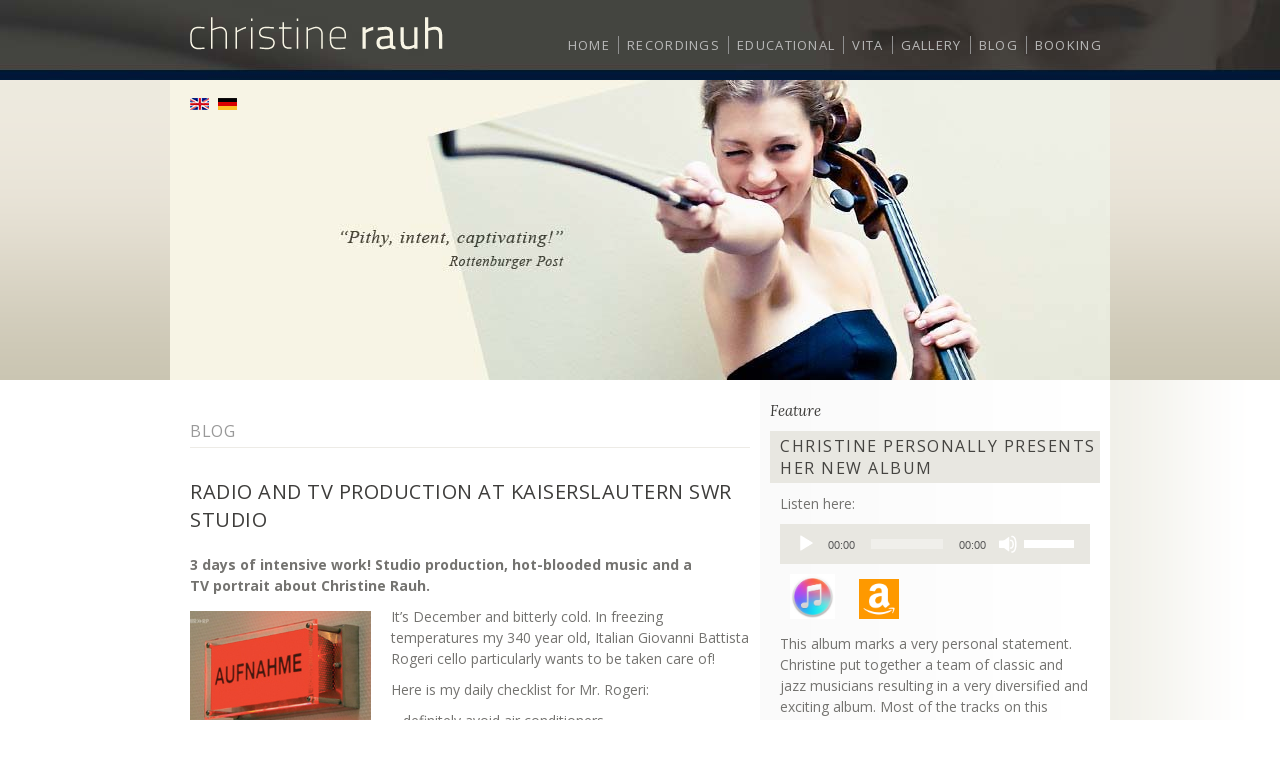

--- FILE ---
content_type: text/html; charset=UTF-8
request_url: https://www.christine-rauh.com/radio-and-tv-production-at-kaiserslautern-swr-studio/
body_size: 41463
content:
<!DOCTYPE html>
<html lang="en-US" class="no-js">

<head>
    <meta charset="UTF-8">
	<link rel="profile" href="http://gmpg.org/xfn/11">
        <link href="https://fonts.googleapis.com/css?family=Lora:400i|Open+Sans:400,700" rel="stylesheet">
    <title>Radio and TV production at Kaiserslautern SWR Studio - Christine Rauh - cellist &amp; moderator</title>
    <meta name="copyright" content="Christine Rauh" />
    <meta name="language" content="en" />
    <link rel="shortcut icon" href="https://www.christine-rauh.com/wp-content/themes/cr-theme/fav.ico" type="image/x-icon" />
    <link rel="stylesheet" href="https://www.christine-rauh.com/wp-content/themes/cr-theme/style.css" type="text/css" media="all" />
    <meta name='robots' content='index, follow, max-image-preview:large, max-snippet:-1, max-video-preview:-1' />

	<!-- This site is optimized with the Yoast SEO plugin v23.2 - https://yoast.com/wordpress/plugins/seo/ -->
	<link rel="canonical" href="https://www.christine-rauh.com/radio-and-tv-production-at-kaiserslautern-swr-studio/" />
	<meta property="og:locale" content="en_US" />
	<meta property="og:type" content="article" />
	<meta property="og:title" content="Radio and TV production at Kaiserslautern SWR Studio - Christine Rauh - cellist &amp; moderator" />
	<meta property="og:description" content="3 days of intensive work! Studio production, hot-blooded music and a TV portrait about Christine Rauh. It&#8217;s December and bitterly cold. In freezing temperatures my 340 year old, Italian Giovanni Battista Rogeri cello particularly …" />
	<meta property="og:url" content="https://www.christine-rauh.com/radio-and-tv-production-at-kaiserslautern-swr-studio/" />
	<meta property="og:site_name" content="Christine Rauh - cellist &amp; moderator" />
	<meta property="article:published_time" content="2011-12-05T13:52:24+00:00" />
	<meta property="article:modified_time" content="2013-08-14T19:31:56+00:00" />
	<meta property="og:image" content="https://www.christine-rauh.com/wp-content/uploads/2011/12/Christine-Rauh-SWR-Südwestrundfunk-studio-production.jpg" />
	<meta property="og:image:width" content="165" />
	<meta property="og:image:height" content="110" />
	<meta property="og:image:type" content="image/jpeg" />
	<meta name="author" content="Christine" />
	<meta name="twitter:label1" content="Written by" />
	<meta name="twitter:data1" content="Christine" />
	<meta name="twitter:label2" content="Est. reading time" />
	<meta name="twitter:data2" content="1 minute" />
	<script type="application/ld+json" class="yoast-schema-graph">{"@context":"https://schema.org","@graph":[{"@type":"WebPage","@id":"https://www.christine-rauh.com/radio-and-tv-production-at-kaiserslautern-swr-studio/","url":"https://www.christine-rauh.com/radio-and-tv-production-at-kaiserslautern-swr-studio/","name":"Radio and TV production at Kaiserslautern SWR Studio - Christine Rauh - cellist & moderator","isPartOf":{"@id":"https://www.christine-rauh.com/#website"},"primaryImageOfPage":{"@id":"https://www.christine-rauh.com/radio-and-tv-production-at-kaiserslautern-swr-studio/#primaryimage"},"image":{"@id":"https://www.christine-rauh.com/radio-and-tv-production-at-kaiserslautern-swr-studio/#primaryimage"},"thumbnailUrl":"https://www.christine-rauh.com/wp-content/uploads/2011/12/Christine-Rauh-SWR-Südwestrundfunk-studio-production.jpg","datePublished":"2011-12-05T13:52:24+00:00","dateModified":"2013-08-14T19:31:56+00:00","author":{"@id":"https://www.christine-rauh.com/#/schema/person/21751798cc35209c246b665151aa2f63"},"inLanguage":"en-US","potentialAction":[{"@type":"ReadAction","target":["https://www.christine-rauh.com/radio-and-tv-production-at-kaiserslautern-swr-studio/"]}]},{"@type":"ImageObject","inLanguage":"en-US","@id":"https://www.christine-rauh.com/radio-and-tv-production-at-kaiserslautern-swr-studio/#primaryimage","url":"https://www.christine-rauh.com/wp-content/uploads/2011/12/Christine-Rauh-SWR-Südwestrundfunk-studio-production.jpg","contentUrl":"https://www.christine-rauh.com/wp-content/uploads/2011/12/Christine-Rauh-SWR-Südwestrundfunk-studio-production.jpg","width":"165","height":"110"},{"@type":"WebSite","@id":"https://www.christine-rauh.com/#website","url":"https://www.christine-rauh.com/","name":"Christine Rauh - cellist & moderator","description":"","potentialAction":[{"@type":"SearchAction","target":{"@type":"EntryPoint","urlTemplate":"https://www.christine-rauh.com/?s={search_term_string}"},"query-input":"required name=search_term_string"}],"inLanguage":"en-US"},{"@type":"Person","@id":"https://www.christine-rauh.com/#/schema/person/21751798cc35209c246b665151aa2f63","name":"Christine","url":"https://www.christine-rauh.com/author/christine/"}]}</script>
	<!-- / Yoast SEO plugin. -->


<link rel='stylesheet' id='wp-block-library-css' href='https://www.christine-rauh.com/wp-includes/css/dist/block-library/style.min.css?ver=6.6.4' type='text/css' media='all' />
<style id='classic-theme-styles-inline-css' type='text/css'>
/*! This file is auto-generated */
.wp-block-button__link{color:#fff;background-color:#32373c;border-radius:9999px;box-shadow:none;text-decoration:none;padding:calc(.667em + 2px) calc(1.333em + 2px);font-size:1.125em}.wp-block-file__button{background:#32373c;color:#fff;text-decoration:none}
</style>
<style id='global-styles-inline-css' type='text/css'>
:root{--wp--preset--aspect-ratio--square: 1;--wp--preset--aspect-ratio--4-3: 4/3;--wp--preset--aspect-ratio--3-4: 3/4;--wp--preset--aspect-ratio--3-2: 3/2;--wp--preset--aspect-ratio--2-3: 2/3;--wp--preset--aspect-ratio--16-9: 16/9;--wp--preset--aspect-ratio--9-16: 9/16;--wp--preset--color--black: #000000;--wp--preset--color--cyan-bluish-gray: #abb8c3;--wp--preset--color--white: #ffffff;--wp--preset--color--pale-pink: #f78da7;--wp--preset--color--vivid-red: #cf2e2e;--wp--preset--color--luminous-vivid-orange: #ff6900;--wp--preset--color--luminous-vivid-amber: #fcb900;--wp--preset--color--light-green-cyan: #7bdcb5;--wp--preset--color--vivid-green-cyan: #00d084;--wp--preset--color--pale-cyan-blue: #8ed1fc;--wp--preset--color--vivid-cyan-blue: #0693e3;--wp--preset--color--vivid-purple: #9b51e0;--wp--preset--gradient--vivid-cyan-blue-to-vivid-purple: linear-gradient(135deg,rgba(6,147,227,1) 0%,rgb(155,81,224) 100%);--wp--preset--gradient--light-green-cyan-to-vivid-green-cyan: linear-gradient(135deg,rgb(122,220,180) 0%,rgb(0,208,130) 100%);--wp--preset--gradient--luminous-vivid-amber-to-luminous-vivid-orange: linear-gradient(135deg,rgba(252,185,0,1) 0%,rgba(255,105,0,1) 100%);--wp--preset--gradient--luminous-vivid-orange-to-vivid-red: linear-gradient(135deg,rgba(255,105,0,1) 0%,rgb(207,46,46) 100%);--wp--preset--gradient--very-light-gray-to-cyan-bluish-gray: linear-gradient(135deg,rgb(238,238,238) 0%,rgb(169,184,195) 100%);--wp--preset--gradient--cool-to-warm-spectrum: linear-gradient(135deg,rgb(74,234,220) 0%,rgb(151,120,209) 20%,rgb(207,42,186) 40%,rgb(238,44,130) 60%,rgb(251,105,98) 80%,rgb(254,248,76) 100%);--wp--preset--gradient--blush-light-purple: linear-gradient(135deg,rgb(255,206,236) 0%,rgb(152,150,240) 100%);--wp--preset--gradient--blush-bordeaux: linear-gradient(135deg,rgb(254,205,165) 0%,rgb(254,45,45) 50%,rgb(107,0,62) 100%);--wp--preset--gradient--luminous-dusk: linear-gradient(135deg,rgb(255,203,112) 0%,rgb(199,81,192) 50%,rgb(65,88,208) 100%);--wp--preset--gradient--pale-ocean: linear-gradient(135deg,rgb(255,245,203) 0%,rgb(182,227,212) 50%,rgb(51,167,181) 100%);--wp--preset--gradient--electric-grass: linear-gradient(135deg,rgb(202,248,128) 0%,rgb(113,206,126) 100%);--wp--preset--gradient--midnight: linear-gradient(135deg,rgb(2,3,129) 0%,rgb(40,116,252) 100%);--wp--preset--font-size--small: 13px;--wp--preset--font-size--medium: 20px;--wp--preset--font-size--large: 36px;--wp--preset--font-size--x-large: 42px;--wp--preset--spacing--20: 0.44rem;--wp--preset--spacing--30: 0.67rem;--wp--preset--spacing--40: 1rem;--wp--preset--spacing--50: 1.5rem;--wp--preset--spacing--60: 2.25rem;--wp--preset--spacing--70: 3.38rem;--wp--preset--spacing--80: 5.06rem;--wp--preset--shadow--natural: 6px 6px 9px rgba(0, 0, 0, 0.2);--wp--preset--shadow--deep: 12px 12px 50px rgba(0, 0, 0, 0.4);--wp--preset--shadow--sharp: 6px 6px 0px rgba(0, 0, 0, 0.2);--wp--preset--shadow--outlined: 6px 6px 0px -3px rgba(255, 255, 255, 1), 6px 6px rgba(0, 0, 0, 1);--wp--preset--shadow--crisp: 6px 6px 0px rgba(0, 0, 0, 1);}:where(.is-layout-flex){gap: 0.5em;}:where(.is-layout-grid){gap: 0.5em;}body .is-layout-flex{display: flex;}.is-layout-flex{flex-wrap: wrap;align-items: center;}.is-layout-flex > :is(*, div){margin: 0;}body .is-layout-grid{display: grid;}.is-layout-grid > :is(*, div){margin: 0;}:where(.wp-block-columns.is-layout-flex){gap: 2em;}:where(.wp-block-columns.is-layout-grid){gap: 2em;}:where(.wp-block-post-template.is-layout-flex){gap: 1.25em;}:where(.wp-block-post-template.is-layout-grid){gap: 1.25em;}.has-black-color{color: var(--wp--preset--color--black) !important;}.has-cyan-bluish-gray-color{color: var(--wp--preset--color--cyan-bluish-gray) !important;}.has-white-color{color: var(--wp--preset--color--white) !important;}.has-pale-pink-color{color: var(--wp--preset--color--pale-pink) !important;}.has-vivid-red-color{color: var(--wp--preset--color--vivid-red) !important;}.has-luminous-vivid-orange-color{color: var(--wp--preset--color--luminous-vivid-orange) !important;}.has-luminous-vivid-amber-color{color: var(--wp--preset--color--luminous-vivid-amber) !important;}.has-light-green-cyan-color{color: var(--wp--preset--color--light-green-cyan) !important;}.has-vivid-green-cyan-color{color: var(--wp--preset--color--vivid-green-cyan) !important;}.has-pale-cyan-blue-color{color: var(--wp--preset--color--pale-cyan-blue) !important;}.has-vivid-cyan-blue-color{color: var(--wp--preset--color--vivid-cyan-blue) !important;}.has-vivid-purple-color{color: var(--wp--preset--color--vivid-purple) !important;}.has-black-background-color{background-color: var(--wp--preset--color--black) !important;}.has-cyan-bluish-gray-background-color{background-color: var(--wp--preset--color--cyan-bluish-gray) !important;}.has-white-background-color{background-color: var(--wp--preset--color--white) !important;}.has-pale-pink-background-color{background-color: var(--wp--preset--color--pale-pink) !important;}.has-vivid-red-background-color{background-color: var(--wp--preset--color--vivid-red) !important;}.has-luminous-vivid-orange-background-color{background-color: var(--wp--preset--color--luminous-vivid-orange) !important;}.has-luminous-vivid-amber-background-color{background-color: var(--wp--preset--color--luminous-vivid-amber) !important;}.has-light-green-cyan-background-color{background-color: var(--wp--preset--color--light-green-cyan) !important;}.has-vivid-green-cyan-background-color{background-color: var(--wp--preset--color--vivid-green-cyan) !important;}.has-pale-cyan-blue-background-color{background-color: var(--wp--preset--color--pale-cyan-blue) !important;}.has-vivid-cyan-blue-background-color{background-color: var(--wp--preset--color--vivid-cyan-blue) !important;}.has-vivid-purple-background-color{background-color: var(--wp--preset--color--vivid-purple) !important;}.has-black-border-color{border-color: var(--wp--preset--color--black) !important;}.has-cyan-bluish-gray-border-color{border-color: var(--wp--preset--color--cyan-bluish-gray) !important;}.has-white-border-color{border-color: var(--wp--preset--color--white) !important;}.has-pale-pink-border-color{border-color: var(--wp--preset--color--pale-pink) !important;}.has-vivid-red-border-color{border-color: var(--wp--preset--color--vivid-red) !important;}.has-luminous-vivid-orange-border-color{border-color: var(--wp--preset--color--luminous-vivid-orange) !important;}.has-luminous-vivid-amber-border-color{border-color: var(--wp--preset--color--luminous-vivid-amber) !important;}.has-light-green-cyan-border-color{border-color: var(--wp--preset--color--light-green-cyan) !important;}.has-vivid-green-cyan-border-color{border-color: var(--wp--preset--color--vivid-green-cyan) !important;}.has-pale-cyan-blue-border-color{border-color: var(--wp--preset--color--pale-cyan-blue) !important;}.has-vivid-cyan-blue-border-color{border-color: var(--wp--preset--color--vivid-cyan-blue) !important;}.has-vivid-purple-border-color{border-color: var(--wp--preset--color--vivid-purple) !important;}.has-vivid-cyan-blue-to-vivid-purple-gradient-background{background: var(--wp--preset--gradient--vivid-cyan-blue-to-vivid-purple) !important;}.has-light-green-cyan-to-vivid-green-cyan-gradient-background{background: var(--wp--preset--gradient--light-green-cyan-to-vivid-green-cyan) !important;}.has-luminous-vivid-amber-to-luminous-vivid-orange-gradient-background{background: var(--wp--preset--gradient--luminous-vivid-amber-to-luminous-vivid-orange) !important;}.has-luminous-vivid-orange-to-vivid-red-gradient-background{background: var(--wp--preset--gradient--luminous-vivid-orange-to-vivid-red) !important;}.has-very-light-gray-to-cyan-bluish-gray-gradient-background{background: var(--wp--preset--gradient--very-light-gray-to-cyan-bluish-gray) !important;}.has-cool-to-warm-spectrum-gradient-background{background: var(--wp--preset--gradient--cool-to-warm-spectrum) !important;}.has-blush-light-purple-gradient-background{background: var(--wp--preset--gradient--blush-light-purple) !important;}.has-blush-bordeaux-gradient-background{background: var(--wp--preset--gradient--blush-bordeaux) !important;}.has-luminous-dusk-gradient-background{background: var(--wp--preset--gradient--luminous-dusk) !important;}.has-pale-ocean-gradient-background{background: var(--wp--preset--gradient--pale-ocean) !important;}.has-electric-grass-gradient-background{background: var(--wp--preset--gradient--electric-grass) !important;}.has-midnight-gradient-background{background: var(--wp--preset--gradient--midnight) !important;}.has-small-font-size{font-size: var(--wp--preset--font-size--small) !important;}.has-medium-font-size{font-size: var(--wp--preset--font-size--medium) !important;}.has-large-font-size{font-size: var(--wp--preset--font-size--large) !important;}.has-x-large-font-size{font-size: var(--wp--preset--font-size--x-large) !important;}
:where(.wp-block-post-template.is-layout-flex){gap: 1.25em;}:where(.wp-block-post-template.is-layout-grid){gap: 1.25em;}
:where(.wp-block-columns.is-layout-flex){gap: 2em;}:where(.wp-block-columns.is-layout-grid){gap: 2em;}
:root :where(.wp-block-pullquote){font-size: 1.5em;line-height: 1.6;}
</style>
<link rel='stylesheet' id='contact-form-7-css' href='https://www.christine-rauh.com/wp-content/plugins/contact-form-7/includes/css/styles.css?ver=5.9.8' type='text/css' media='all' />
<link rel='stylesheet' id='debleu_master-css' href='https://www.christine-rauh.com/wp-content/themes/cr-theme/style.css?ver=screen' type='text/css' media='all' />
<link rel='stylesheet' id='borlabs-cookie-css' href='https://www.christine-rauh.com/wp-content/cache/borlabs_cookie/borlabs-cookie_1_en.css?ver=1.9.9-2' type='text/css' media='all' />
<link rel='stylesheet' id='__EPYT__style-css' href='https://www.christine-rauh.com/wp-content/plugins/youtube-embed-plus/styles/ytprefs.min.css?ver=14.2.1.2' type='text/css' media='all' />
<style id='__EPYT__style-inline-css' type='text/css'>

                .epyt-gallery-thumb {
                        width: 33.333%;
                }
                
</style>
<link rel='stylesheet' id='slimbox2-css' href='https://www.christine-rauh.com/wp-content/plugins/wp-slimbox2/css/slimbox2.css?ver=1.1' type='text/css' media='screen' />
<script type="text/javascript" src="https://www.christine-rauh.com/wp-includes/js/jquery/jquery.min.js?ver=3.7.1" id="jquery-core-js"></script>
<script type="text/javascript" src="https://www.christine-rauh.com/wp-includes/js/jquery/jquery-migrate.min.js?ver=3.4.1" id="jquery-migrate-js"></script>
<script type="text/javascript" id="__ytprefs__-js-extra">
/* <![CDATA[ */
var _EPYT_ = {"ajaxurl":"https:\/\/www.christine-rauh.com\/wp-admin\/admin-ajax.php","security":"d9fe4cb416","gallery_scrolloffset":"20","eppathtoscripts":"https:\/\/www.christine-rauh.com\/wp-content\/plugins\/youtube-embed-plus\/scripts\/","eppath":"https:\/\/www.christine-rauh.com\/wp-content\/plugins\/youtube-embed-plus\/","epresponsiveselector":"[\"iframe.__youtube_prefs__\"]","epdovol":"1","version":"14.2.1.2","evselector":"iframe.__youtube_prefs__[src], iframe[src*=\"youtube.com\/embed\/\"], iframe[src*=\"youtube-nocookie.com\/embed\/\"]","ajax_compat":"","maxres_facade":"eager","ytapi_load":"light","pause_others":"","stopMobileBuffer":"","facade_mode":"","not_live_on_channel":"","vi_active":"","vi_js_posttypes":[]};
/* ]]> */
</script>
<script type="text/javascript" src="https://www.christine-rauh.com/wp-content/plugins/youtube-embed-plus/scripts/ytprefs.min.js?ver=14.2.1.2" id="__ytprefs__-js"></script>
<script type="text/javascript" src="https://www.christine-rauh.com/wp-content/plugins/wp-slimbox2/javascript/slimbox2.js?ver=2.04" id="slimbox2-js"></script>
<script type="text/javascript" id="slimbox2_autoload-js-extra">
/* <![CDATA[ */
var slimbox2_options = {"autoload":"1","overlayColor":"#000000","loop":"","overlayOpacity":"0.8","overlayFadeDuration":"400","resizeDuration":"200","resizeEasing":"swing","initialWidth":"250","initialHeight":"250","imageFadeDuration":"200","captionAnimationDuration":"200","caption":"el.title || el.firstChild.alt || el.firstChild.title || el.href || el.href","url":"","selector":"div.entry-content, div.gallery, div.entry, div.post, div#page, body","counterText":"Image {x} of {y}","closeKeys":"27,88,67","previousKeys":"37,80","nextKeys":"39,78","prev":"https:\/\/www.christine-rauh.com\/wp-content\/plugins\/wp-slimbox2\/images\/default\/prevlabel.gif","next":"https:\/\/www.christine-rauh.com\/wp-content\/plugins\/wp-slimbox2\/images\/default\/nextlabel.gif","close":"https:\/\/www.christine-rauh.com\/wp-content\/plugins\/wp-slimbox2\/images\/default\/closelabel.gif","picasaweb":"","flickr":"","mobile":"1"};
/* ]]> */
</script>
<script type="text/javascript" src="https://www.christine-rauh.com/wp-content/plugins/wp-slimbox2/javascript/slimbox2_autoload.js?ver=1.0.4b" id="slimbox2_autoload-js"></script>
<link rel="https://api.w.org/" href="https://www.christine-rauh.com/wp-json/" /><link rel="alternate" title="JSON" type="application/json" href="https://www.christine-rauh.com/wp-json/wp/v2/posts/544" /><link rel='shortlink' href='https://www.christine-rauh.com/?p=544' />
<link rel="alternate" title="oEmbed (JSON)" type="application/json+oembed" href="https://www.christine-rauh.com/wp-json/oembed/1.0/embed?url=https%3A%2F%2Fwww.christine-rauh.com%2Fradio-and-tv-production-at-kaiserslautern-swr-studio%2F" />
<link rel="alternate" title="oEmbed (XML)" type="text/xml+oembed" href="https://www.christine-rauh.com/wp-json/oembed/1.0/embed?url=https%3A%2F%2Fwww.christine-rauh.com%2Fradio-and-tv-production-at-kaiserslautern-swr-studio%2F&#038;format=xml" />
</head>

<body id="top" class="post-template-default single single-post postid-544 single-format-standard">

    <div id="header">
        
        <div id="stripe_1"></div>
        <div id="stripe_2"></div>
        
        <div class="wrap">
            <div id="logo">
                <a href="/" target="_self"></a>            </div>
            <div id="topnavi"><div class="menu-topnavi-container"><ul id="menu-topnavi" class="menu"><li id="menu-item-28" class="menu-item menu-item-type-post_type menu-item-object-page menu-item-home menu-item-28"><a href="https://www.christine-rauh.com/">Home</a></li>
<li id="menu-item-23" class="menu-item menu-item-type-post_type menu-item-object-page menu-item-23"><a href="https://www.christine-rauh.com/recordings/">Recordings</a></li>
<li id="menu-item-3679" class="menu-item menu-item-type-post_type menu-item-object-page menu-item-3679"><a href="https://www.christine-rauh.com/educational/">Educational</a></li>
<li id="menu-item-26" class="menu-item menu-item-type-post_type menu-item-object-page menu-item-26"><a href="https://www.christine-rauh.com/vita/">Vita</a></li>
<li id="menu-item-25" class="menu-item menu-item-type-post_type menu-item-object-page menu-item-25"><a href="https://www.christine-rauh.com/gallery/">Gallery</a></li>
<li id="menu-item-1073" class="menu-item menu-item-type-taxonomy menu-item-object-category current-post-ancestor current-menu-parent current-post-parent menu-item-1073"><a href="https://www.christine-rauh.com/category/blog-en/">Blog</a></li>
<li id="menu-item-102" class="menu-item menu-item-type-post_type menu-item-object-page menu-item-102"><a href="https://www.christine-rauh.com/booking/">Booking</a></li>
</ul></div></div>
        </div>

        <div id="topimage">
            
            <div id="language">
                <a style="margin: 0 5px 0 20px" href="/"><img src="https://www.christine-rauh.com/wp-content/themes/cr-theme/images/flag_uk.jpg" width="19" height="12" title="Visit my English site" /></a>
                <a href="/de"><img src="https://www.christine-rauh.com/wp-content/themes/cr-theme/images/flag_de.jpg" width="19" height="12" title="Besuchen Sie meine deutsche Seite" /></a>
            </div>
            
                        
            
                
                <div class="topimage fade-in">
                    <img src="https://www.christine-rauh.com/wp-content/uploads/2018/10/Christine-Rauh-Cellistin-002.jpg" alt="Christine Rauh - Cellistin" width="940" height="300" srcset="https://www.christine-rauh.com/wp-content/uploads/2018/10/Christine-Rauh-Cellistin-002-940x300.jpg 940w, https://www.christine-rauh.com/wp-content/uploads/2018/10/Christine-Rauh-Cellistin-002-535x171.jpg 535w, https://www.christine-rauh.com/wp-content/uploads/2018/10/Christine-Rauh-Cellistin-002.jpg 940w" sizes="100vw" />
                </div>

                    </div>
        
    </div>

    <div id="container">
    <div id="col_left">
    
    <div id="sitename">single.php</div>

		        
        <h2 class="post_h2">Blog</h2>
        
			<div class="post" id="post-544">
				<h1>Radio and TV production at Kaiserslautern SWR Studio</h1>
					<p><strong>3 days of intensive work! Studio production, hot-blooded music and a<br /> TV portrait about Christine Rauh.</strong></p>
<img decoding="async" class="alignleft size-full wp-image-2108" title="At SWR studio Kaiserlautern" alt="At SWR studio Kaiserlautern" src="https://www.christine-rauh.com/wp-content/uploads/2011/12/SWR-KL-Montage.jpg" width="181" height="270" />
<p>It&#8217;s December and bitterly cold. In freezing temperatures my 340 year old, Italian Giovanni Battista Rogeri cello particularly wants to be taken care of!</p>
<p>Here is my daily checklist for Mr. Rogeri:</p>
<p>&#8211; definitely avoid air conditioners</p>
<p>&#8211; check humidity regularly and take a shower in your hotel room in case of need</p>
<p>&#8211; take a taxi to the studio &#8217;cause Rogeri doesn&#8217;t fancy winter walks!</p>
<p style="text-align: left;">My daily morning ceremony: a steaming cup of cocoa. What I don&#8217;t suspect: my freshly washed jeans make a very audible and undesirable grating noise! It&#8217;s the only pair of trousers in my suitcase. Necessity is the mother of invention: I race back to my hotel where I fetch some old cloth that I use to blanket my knees. No rasping noises during my recording any more!</p>
<p><strong>Tip of the day</strong>: for any cellist starting a recording soon, don&#8217;t do any washing!</p>
<img decoding="async" class="alignright size-thumbnail wp-image-791" title="My studio" alt="My studio" src="https://www.christine-rauh.com/wp-content/uploads/2012/07/Studio-Kaiserlautern-181x122.jpg" width="181" height="122" />
<p>I will include some samples of my recording very soon. It&#8217;s a diversified programme: French, Czech, Spanish … and hot-blooded. So stay tuned!</p>
<p><strong>!! SWR TV portrait with Christine Rauh on <br /> 17 December 2011 at 7:15 p.m. !!</strong></p>
<img decoding="async" class="alignleft size-full wp-image-809" title="Yummy! ;-)" alt="Yummy! ;-)" src="https://www.christine-rauh.com/wp-content/uploads/2012/07/Hot-choc1.jpg" width="100" height="75" />
<img loading="lazy" decoding="async" class="align left size-full wp-image-818" title="Now you know what my living-room at home looks like ;-)" alt="Now you know what my living-room at home looks like ;-)" src="https://www.christine-rauh.com/wp-content/uploads/2012/07/I-cant-miss.jpg" width="200" height="147" />
<p>&nbsp;</p>
<p>&nbsp;</p>
<p>&nbsp;</p>
<p>&nbsp;</p>
<p>&nbsp;</p>
<p>&nbsp;</p>
<p style="font-size: 9px;">Things I would not want to miss during recordings: <br /> rosin, lip balm, water, mute, cloth and my sweater</p>
                    
                    <a style="display: block; padding-top: 20px;" href="javascript:history.back();" target="_self">« back</a>			</div>
				
        <div class="clear">&nbsp;</div>

    </div>

	<div id="col_right">

		        
                       
        <h4>Feature</h4>
        
		
        <div id="feature" class="box">
            <h3>Christine personally presents her new album</h3>
            <div class="wrap">
                <p>Listen here:</p>
<!--[if lt IE 9]><script>document.createElement('audio');</script><![endif]-->
<audio class="wp-audio-shortcode" id="audio-3204-1" preload="none" style="width: 100%;" controls="controls"><source type="audio/mpeg" src="https://www.christine-rauh.com/wp-content/uploads/music/christine_rauh_cello_new_album.mp3?_=1" /><a href="https://www.christine-rauh.com/wp-content/uploads/music/christine_rauh_cello_new_album.mp3">https://www.christine-rauh.com/wp-content/uploads/music/christine_rauh_cello_new_album.mp3</a></audio>
<a class="link-icon" href="https://geo.itunes.apple.com/de/album/kapustin-works-for-cello/id1089636087?at=1000l8Ju&#038;app=itunes" target="_blank"><img loading="lazy" decoding="async" class="alignnone wp-image-3340 size-full" title="CD available on iTunes" src="https://www.christine-rauh.com/wp-content/uploads/2012/06/itunes.jpeg" alt="CD available on iTunes" width="45" height="45" /></a> <a class="link-icon" href="http://www.amazon.com/Nikolai-Kapustin-Works-Cello-Klavier/dp/B01B2W7SBS/ref=sr_1_2?ie=UTF8&amp;amp;qid=1456840893&amp;amp;sr=8-2&amp;amp;keywords=christine+rauh%22%20target=" target="_blank"><img loading="lazy" decoding="async" class="alignnone wp-image-3402 size-full" title="CD availabe on Amazon" src="https://www.christine-rauh.com/wp-content/uploads/2016/03/amazon.png" alt="CD availabe on Amazon" width="40" height="40" /></a>
<p>This album marks a very personal statement. Christine put together a team of classic and jazz musicians resulting in a very diversified and exciting album. Most of the tracks on this release are world premiere recordings.</p>
<a href="https://www.christine-rauh.com/wp-content/uploads/2016/03/Bildschirmfoto-2016-03-01-um-14.44.34.jpg"><img loading="lazy" decoding="async" class="aligncenter size-medium wp-image-3199" title="Christine Rauh - Classic 'n' Jazz Album" src="https://www.christine-rauh.com/wp-content/uploads/2016/03/Bildschirmfoto-2016-03-01-um-14.44.34-535x510.jpg" alt="Christine Rauh - Classic 'n' Jazz Album" width="320" height="305" srcset="https://www.christine-rauh.com/wp-content/uploads/2016/03/Bildschirmfoto-2016-03-01-um-14.44.34-535x510.jpg 535w, https://www.christine-rauh.com/wp-content/uploads/2016/03/Bildschirmfoto-2016-03-01-um-14.44.34.jpg 537w" sizes="(max-width: 320px) 100vw, 320px" /></a>
            </div>
		</div>
            
        
        <div id="feature" class="box">
            <h3>Christine Rauh makes guest appearance at <br> SWR &#8220;Kleine Ohren&#8221;</h3>
            <div class="wrap">
                <p>The education programme &#8220;Kleine Ohren&#8221; of the Deutsche Radio Philharmonie Saarbrücken Kaiserslautern makes unknown music come to life: Christine Rauh plays the cello concerto of Ukrainian composer Nikolai Kapustin. SWR2 music editor Sabine Fallenstein talked to her.</p>
<audio class="wp-audio-shortcode" id="audio-3076-2" preload="none" style="width: 100%;" controls="controls"><source type="audio/mpeg" src="https://www.christine-rauh.com/wp-content/uploads/music/christine_rauh_cello_interview_cluster.mp3?_=2" /><a href="https://www.christine-rauh.com/wp-content/uploads/music/christine_rauh_cello_interview_cluster.mp3">https://www.christine-rauh.com/wp-content/uploads/music/christine_rauh_cello_interview_cluster.mp3</a></audio>
            </div>
		</div>
            
        
        <div id="feature" class="box">
            <h3>Look &#8216;n&#8217; listen</h3>
            <div class="wrap">
                <p>Daft Punk &#8220;Get Lucky&#8221;</p>
<p><a title="click here for Christine's exclusive video collection" href="http://www.youtube.com/watch?v=OMvhSPxjnmQ" target="_blank">Cello + Beats &#8211; watch Christine here</a> </p>
<img class="aligncenter size-medium wp-image-3039" title="Get Lucky! Christine plays her cover version for cello + beatbox" alt="Get Lucky! Christine plays her cover version for cello + beatbox"src="https://www.christine-rauh.com/website/wp-content/uploads/2014/12/Christine-Rauh_2.jpg" width="315" height="192" />
            </div>
		</div>
            
        
        <div id="feature" class="box">
            <h3>Christine Rauh moderates at klassik.tv</h3>
            <div class="wrap">
                <p>THE MARRIAGE OF FIGARO &#8211; KLASSIK.TV OPERA BOX WITH CHRISTINE RAUH</p>
<img loading="lazy" decoding="async" class="alignleft size-medium wp-image-2666" title="Christine Rauh at klassik.tv" src="https://www.christine-rauh.com/wp-content/uploads/2013/12/1-535x292.jpg" alt="Christine Rauh at klassik.tv" width="320" height="175" srcset="https://www.christine-rauh.com/wp-content/uploads/2013/12/1-535x292.jpg 535w, https://www.christine-rauh.com/wp-content/uploads/2013/12/1.jpg 850w" sizes="(max-width: 320px) 100vw, 320px" />
<p>Christine Rauh moderates the entertaining klassik.tv show &#8216;Opera Box&#8217; where she presents Mozart&#8217;s opera &#8220;The Marriage of Figaro&#8221;. <a href="https://www.youtube.com/watch?v=gLwIZuEKaWs" target="_blank" rel="noopener noreferrer"><br />
Go to video</a></p>
            </div>
		</div>
            
        		
        <div style="margin-bottom: 20px;">&nbsp;</div>    
    </div> <!--col_right-->
    
    <div class="clear"></div>

    </div> <!--Container-->

        <div id="footer">
            <div class="footer_left">
                <a href="#top">© 2026 Christine Rauh </a>
                <div class="menu-footer-navi-container"><ul id="menu-footer-navi" class="menu"><li id="menu-item-106" class="menu-item menu-item-type-post_type menu-item-object-page menu-item-106"><a href="https://www.christine-rauh.com/imprint/">| Imprint</a></li>
<li id="menu-item-3428" class="menu-item menu-item-type-post_type menu-item-object-page menu-item-3428"><a href="https://www.christine-rauh.com/privacy/">| Privacy</a></li>
<li id="menu-item-107" class="menu-item menu-item-type-post_type menu-item-object-page menu-item-107"><a href="https://www.christine-rauh.com/contact/">| Contact</a></li>
</ul></div>                <a href="#" class="top scrollToTop">| Top</a>
            </div>
            <div class="footer_right">
                <ul>
                    <li class="button_1" ><a href="https://www.youtube.com/user/ChristineRauh?feature=mhee" target="_blank">&nbsp;</a></li>
                    <li class="button_2" style="margin-right: 10px;"><a href="https://www.facebook.com/christinerauhfanpage" target="_blank">&nbsp;</a></li>
                </ul>
            </div>
        </div> <!--end footer-->

<script id="borlabsCookieMessageBox" type="text/template">    <div data-borlabs-cookie-wrap="popup">
        <div data-borlabs-cookie class="bcPositionCenter">
            <p class="borlabsCookieHeadline">Cookie Preference</p>
            <div data-borlabs-selection>
                <p class="borlabsCookieExplanation">Please select an option. You can find more information about the consequences of your choice at <span data-borlabs-cookie-help-link>Help</span>. <a href="https://www.christine-rauh.com/privacy/">Privacy</a> | <a href="https://www.christine-rauh.com/imprint/">Imprint</a></p>
                <div data-borlabs-selection-list>
                    <ul>
                        <li class="cookieOption1"><label for="borlabsCookieOptionAll"><input id="borlabsCookieOptionAll" type="radio" name="cookieOption" value="all">Accept all cookies</label></li>
                                                <li class="cookieOption3"><label for="borlabsCookieOptionRejectAll"><input id="borlabsCookieOptionRejectAll" type="radio" name="cookieOption" value="reject-all">Reject all cookies</label></li>
                                            </ul>
                    <p class="borlabsCookieText">Select an option to continue</p>
                                    </div>
                <div data-borlabs-selection-success>
                    <p class="borlabsCookieSuccess">Your selection was saved!</p>
                </div>
                <p class="borlabsCookieText" data-borlabs-cookie-help-link>More information</p>
            </div>
            <div data-borlabs-help>
                <p class="borlabsCookieSubHeadline">Help</p>
                <p>To continue, you must make a cookie selection. Below is an explanation of the different options and their meaning.</p>
                <ul>
                    <li><span>Accept all cookies</span>:<br>All cookies such as tracking and analytics cookies.</li>
                                        <li><span>Reject all cookies</span>:<br>No cookies except for those necessary for technical reasons are set. Borlabs Cookie already set a necessary cookie.</li>
                                    </ul>
                <p>You can change your cookie setting here anytime: <a href="https://www.christine-rauh.com/privacy/">Privacy</a>. <a href="https://www.christine-rauh.com/imprint/">Imprint</a></p>
                <p class="borlabsCookieText" data-borlabs-cookie-help-link>Back</p>
            </div>
        </div>
    </div>
</script><link rel='stylesheet' id='mediaelement-css' href='https://www.christine-rauh.com/wp-includes/js/mediaelement/mediaelementplayer-legacy.min.css?ver=4.2.17' type='text/css' media='all' />
<link rel='stylesheet' id='wp-mediaelement-css' href='https://www.christine-rauh.com/wp-includes/js/mediaelement/wp-mediaelement.min.css?ver=6.6.4' type='text/css' media='all' />
<script type="text/javascript" src="https://www.christine-rauh.com/wp-includes/js/dist/hooks.min.js?ver=2810c76e705dd1a53b18" id="wp-hooks-js"></script>
<script type="text/javascript" src="https://www.christine-rauh.com/wp-includes/js/dist/i18n.min.js?ver=5e580eb46a90c2b997e6" id="wp-i18n-js"></script>
<script type="text/javascript" id="wp-i18n-js-after">
/* <![CDATA[ */
wp.i18n.setLocaleData( { 'text direction\u0004ltr': [ 'ltr' ] } );
/* ]]> */
</script>
<script type="text/javascript" src="https://www.christine-rauh.com/wp-content/plugins/contact-form-7/includes/swv/js/index.js?ver=5.9.8" id="swv-js"></script>
<script type="text/javascript" id="contact-form-7-js-extra">
/* <![CDATA[ */
var wpcf7 = {"api":{"root":"https:\/\/www.christine-rauh.com\/wp-json\/","namespace":"contact-form-7\/v1"}};
/* ]]> */
</script>
<script type="text/javascript" src="https://www.christine-rauh.com/wp-content/plugins/contact-form-7/includes/js/index.js?ver=5.9.8" id="contact-form-7-js"></script>
<script type="text/javascript" src="https://www.christine-rauh.com/wp-content/themes/cr-theme/js/debleu.js" id="debleu-js"></script>
<script type="text/javascript" src="https://www.christine-rauh.com/wp-content/plugins/youtube-embed-plus/scripts/fitvids.min.js?ver=14.2.1.2" id="__ytprefsfitvids__-js"></script>
<script type="text/javascript" id="mediaelement-core-js-before">
/* <![CDATA[ */
var mejsL10n = {"language":"en","strings":{"mejs.download-file":"Download File","mejs.install-flash":"You are using a browser that does not have Flash player enabled or installed. Please turn on your Flash player plugin or download the latest version from https:\/\/get.adobe.com\/flashplayer\/","mejs.fullscreen":"Fullscreen","mejs.play":"Play","mejs.pause":"Pause","mejs.time-slider":"Time Slider","mejs.time-help-text":"Use Left\/Right Arrow keys to advance one second, Up\/Down arrows to advance ten seconds.","mejs.live-broadcast":"Live Broadcast","mejs.volume-help-text":"Use Up\/Down Arrow keys to increase or decrease volume.","mejs.unmute":"Unmute","mejs.mute":"Mute","mejs.volume-slider":"Volume Slider","mejs.video-player":"Video Player","mejs.audio-player":"Audio Player","mejs.captions-subtitles":"Captions\/Subtitles","mejs.captions-chapters":"Chapters","mejs.none":"None","mejs.afrikaans":"Afrikaans","mejs.albanian":"Albanian","mejs.arabic":"Arabic","mejs.belarusian":"Belarusian","mejs.bulgarian":"Bulgarian","mejs.catalan":"Catalan","mejs.chinese":"Chinese","mejs.chinese-simplified":"Chinese (Simplified)","mejs.chinese-traditional":"Chinese (Traditional)","mejs.croatian":"Croatian","mejs.czech":"Czech","mejs.danish":"Danish","mejs.dutch":"Dutch","mejs.english":"English","mejs.estonian":"Estonian","mejs.filipino":"Filipino","mejs.finnish":"Finnish","mejs.french":"French","mejs.galician":"Galician","mejs.german":"German","mejs.greek":"Greek","mejs.haitian-creole":"Haitian Creole","mejs.hebrew":"Hebrew","mejs.hindi":"Hindi","mejs.hungarian":"Hungarian","mejs.icelandic":"Icelandic","mejs.indonesian":"Indonesian","mejs.irish":"Irish","mejs.italian":"Italian","mejs.japanese":"Japanese","mejs.korean":"Korean","mejs.latvian":"Latvian","mejs.lithuanian":"Lithuanian","mejs.macedonian":"Macedonian","mejs.malay":"Malay","mejs.maltese":"Maltese","mejs.norwegian":"Norwegian","mejs.persian":"Persian","mejs.polish":"Polish","mejs.portuguese":"Portuguese","mejs.romanian":"Romanian","mejs.russian":"Russian","mejs.serbian":"Serbian","mejs.slovak":"Slovak","mejs.slovenian":"Slovenian","mejs.spanish":"Spanish","mejs.swahili":"Swahili","mejs.swedish":"Swedish","mejs.tagalog":"Tagalog","mejs.thai":"Thai","mejs.turkish":"Turkish","mejs.ukrainian":"Ukrainian","mejs.vietnamese":"Vietnamese","mejs.welsh":"Welsh","mejs.yiddish":"Yiddish"}};
/* ]]> */
</script>
<script type="text/javascript" src="https://www.christine-rauh.com/wp-includes/js/mediaelement/mediaelement-and-player.min.js?ver=4.2.17" id="mediaelement-core-js"></script>
<script type="text/javascript" src="https://www.christine-rauh.com/wp-includes/js/mediaelement/mediaelement-migrate.min.js?ver=6.6.4" id="mediaelement-migrate-js"></script>
<script type="text/javascript" id="mediaelement-js-extra">
/* <![CDATA[ */
var _wpmejsSettings = {"pluginPath":"\/wp-includes\/js\/mediaelement\/","classPrefix":"mejs-","stretching":"responsive","audioShortcodeLibrary":"mediaelement","videoShortcodeLibrary":"mediaelement"};
/* ]]> */
</script>
<script type="text/javascript" src="https://www.christine-rauh.com/wp-includes/js/mediaelement/wp-mediaelement.min.js?ver=6.6.4" id="wp-mediaelement-js"></script>
<script type="text/javascript" id="borlabs-cookie-js-extra">
/* <![CDATA[ */
var borlabsCookieConfig = {"ajaxURL":"https:\/\/www.christine-rauh.com\/wp-admin\/admin-ajax.php","language":"en","codeCookieFirstParty":"","codeCookieThirdParty":"PCEtLSBHbG9iYWwgc2l0ZSB0YWcgKGd0YWcuanMpIC0gR29vZ2xlIEFuYWx5dGljcyAtLT4KPHNjcmlwdCBhc3luYyBzcmM9Imh0dHBzOi8vd3d3Lmdvb2dsZXRhZ21hbmFnZXIuY29tL2d0YWcvanM\/[base64]","codeFacebookPixel":"","cookieBoxBlocks":"1","cookieBoxShow":"automatic","cookieLifetime":"365","cookieLifetimeOption2":"365","cookieLifetimeOption3":"365","cookieRespectDoNotTrack":"","cookiesForBots":"1","executeFirstPartyCodeOnThirdParty":"","facebookPixelId":"","googleAnalyticsId":"UA-33967470-1","hideCookieBoxOnPage":[],"cookieDomain":"christine-rauh.com","cookiePath":"\/"};
var borlabsCookieBlockedContent = [];
/* ]]> */
</script>
<script type="text/javascript" src="https://www.christine-rauh.com/wp-content/plugins/borlabs-cookie/javascript/borlabs-cookie.min.js?ver=1.9.9" id="borlabs-cookie-js"></script>
<script type="text/javascript" id="borlabs-cookie-js-after">
/* <![CDATA[ */
jQuery(document).ready(function() {
var borlabsCookieBlockedContentTypes = {};
window.BorlabsCookie.init(borlabsCookieConfig, borlabsCookieBlockedContentTypes, borlabsCookieBlockedContent);});
/* ]]> */
</script>

</body>
</html>	